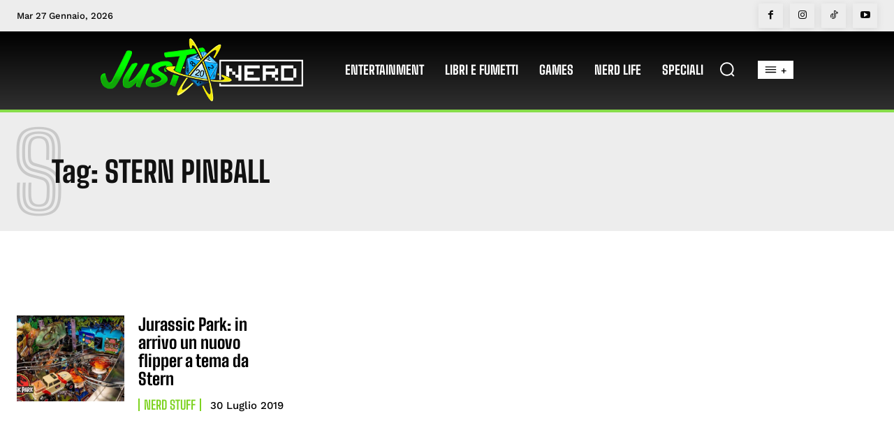

--- FILE ---
content_type: text/html; charset=utf-8
request_url: https://www.google.com/recaptcha/api2/aframe
body_size: 269
content:
<!DOCTYPE HTML><html><head><meta http-equiv="content-type" content="text/html; charset=UTF-8"></head><body><script nonce="2RXGXz8cAERzVrjSW0rA_g">/** Anti-fraud and anti-abuse applications only. See google.com/recaptcha */ try{var clients={'sodar':'https://pagead2.googlesyndication.com/pagead/sodar?'};window.addEventListener("message",function(a){try{if(a.source===window.parent){var b=JSON.parse(a.data);var c=clients[b['id']];if(c){var d=document.createElement('img');d.src=c+b['params']+'&rc='+(localStorage.getItem("rc::a")?sessionStorage.getItem("rc::b"):"");window.document.body.appendChild(d);sessionStorage.setItem("rc::e",parseInt(sessionStorage.getItem("rc::e")||0)+1);localStorage.setItem("rc::h",'1769495808026');}}}catch(b){}});window.parent.postMessage("_grecaptcha_ready", "*");}catch(b){}</script></body></html>